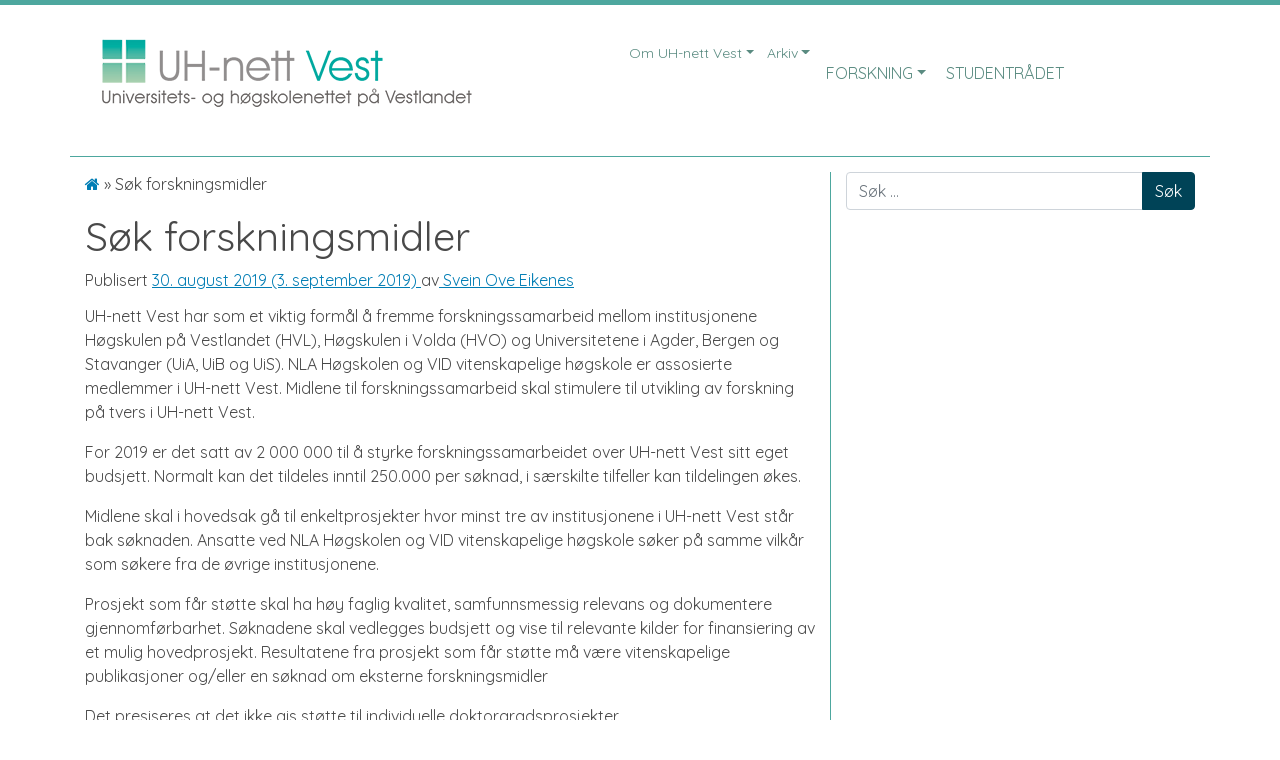

--- FILE ---
content_type: text/html; charset=UTF-8
request_url: https://uhnettvest.no/sok-forskningsmidler/
body_size: 12341
content:
<!DOCTYPE html>
<html lang="nb-NO">
<head>
	<meta charset="UTF-8">
	<meta name="viewport" content="width=device-width, initial-scale=1, shrink-to-fit=no">
	<meta name="mobile-web-app-capable" content="yes">
	<meta name="apple-mobile-web-app-capable" content="yes">
	<meta name="apple-mobile-web-app-title" content="UH-nett Vest - Universitets- og høgskolenettet på Vestlandet">
	<link rel="profile" href="http://gmpg.org/xfn/11">
	<link rel="pingback" href="https://uhnettvest.no/xmlrpc.php">
	<meta name='robots' content='index, follow, max-image-preview:large, max-snippet:-1, max-video-preview:-1' />

	<!-- This site is optimized with the Yoast SEO plugin v26.7 - https://yoast.com/wordpress/plugins/seo/ -->
	<title>Søk forskningsmidler - UH-nett Vest</title>
	<link rel="canonical" href="https://uhnettvest.no/sok-forskningsmidler/" />
	<meta name="author" content="Svein Ove Eikenes" />
	<meta name="twitter:label1" content="Skrevet av" />
	<meta name="twitter:data1" content="Svein Ove Eikenes" />
	<meta name="twitter:label2" content="Ansl. lesetid" />
	<meta name="twitter:data2" content="2 minutter" />
	<script type="application/ld+json" class="yoast-schema-graph">{"@context":"https://schema.org","@graph":[{"@type":"Article","@id":"https://uhnettvest.no/sok-forskningsmidler/#article","isPartOf":{"@id":"https://uhnettvest.no/sok-forskningsmidler/"},"author":{"name":"Svein Ove Eikenes","@id":"https://uhnettvest.no/#/schema/person/60a771c69cff65d509def264dd136f90"},"headline":"Søk forskningsmidler","datePublished":"2019-08-30T07:40:23+00:00","dateModified":"2019-09-03T07:25:03+00:00","mainEntityOfPage":{"@id":"https://uhnettvest.no/sok-forskningsmidler/"},"wordCount":384,"publisher":{"@id":"https://uhnettvest.no/#organization"},"articleSection":["Nyheter"],"inLanguage":"nb-NO"},{"@type":"WebPage","@id":"https://uhnettvest.no/sok-forskningsmidler/","url":"https://uhnettvest.no/sok-forskningsmidler/","name":"Søk forskningsmidler - UH-nett Vest","isPartOf":{"@id":"https://uhnettvest.no/#website"},"datePublished":"2019-08-30T07:40:23+00:00","dateModified":"2019-09-03T07:25:03+00:00","breadcrumb":{"@id":"https://uhnettvest.no/sok-forskningsmidler/#breadcrumb"},"inLanguage":"nb-NO","potentialAction":[{"@type":"ReadAction","target":["https://uhnettvest.no/sok-forskningsmidler/"]}]},{"@type":"BreadcrumbList","@id":"https://uhnettvest.no/sok-forskningsmidler/#breadcrumb","itemListElement":[{"@type":"ListItem","position":1,"name":"","item":"https://uhnettvest.no/"},{"@type":"ListItem","position":2,"name":"Søk forskningsmidler"}]},{"@type":"WebSite","@id":"https://uhnettvest.no/#website","url":"https://uhnettvest.no/","name":"UH-nett Vest","description":"Universitets- og høgskolenettet på Vestlandet","publisher":{"@id":"https://uhnettvest.no/#organization"},"potentialAction":[{"@type":"SearchAction","target":{"@type":"EntryPoint","urlTemplate":"https://uhnettvest.no/?s={search_term_string}"},"query-input":{"@type":"PropertyValueSpecification","valueRequired":true,"valueName":"search_term_string"}}],"inLanguage":"nb-NO"},{"@type":"Organization","@id":"https://uhnettvest.no/#organization","name":"UH-nett Vest","url":"https://uhnettvest.no/","logo":{"@type":"ImageObject","inLanguage":"nb-NO","@id":"https://uhnettvest.no/#/schema/logo/image/","url":"https://uhnettvest.no/wp-content/uploads/2018/12/uhnettvest_logo.png","contentUrl":"https://uhnettvest.no/wp-content/uploads/2018/12/uhnettvest_logo.png","width":400,"height":110,"caption":"UH-nett Vest"},"image":{"@id":"https://uhnettvest.no/#/schema/logo/image/"}},{"@type":"Person","@id":"https://uhnettvest.no/#/schema/person/60a771c69cff65d509def264dd136f90","name":"Svein Ove Eikenes","image":{"@type":"ImageObject","inLanguage":"nb-NO","@id":"https://uhnettvest.no/#/schema/person/image/","url":"https://secure.gravatar.com/avatar/e6bd9959951285b6a11b6b467dc39f3160a79ec60dca2f03b374b966bcb1c6c6?s=96&d=mm&r=g","contentUrl":"https://secure.gravatar.com/avatar/e6bd9959951285b6a11b6b467dc39f3160a79ec60dca2f03b374b966bcb1c6c6?s=96&d=mm&r=g","caption":"Svein Ove Eikenes"},"url":"https://uhnettvest.no/author/sveinove/"}]}</script>
	<!-- / Yoast SEO plugin. -->


<!-- Hubbub v.1.36.3 https://morehubbub.com/ -->
<meta property="og:locale" content="nb_NO" />
<meta property="og:type" content="article" />
<meta property="og:title" content="Søk forskningsmidler" />
<meta property="og:description" content="Nå kan du søke om midler til forskningssamarbeid." />
<meta property="og:url" content="https://uhnettvest.no/sok-forskningsmidler/" />
<meta property="og:site_name" content="UH-nett Vest" />
<meta property="og:updated_time" content="2019-09-03T09:25:03+00:00" />
<meta property="article:published_time" content="2019-08-30T09:40:23+00:00" />
<meta property="article:modified_time" content="2019-09-03T09:25:03+00:00" />
<meta name="twitter:card" content="summary_large_image" />
<meta name="twitter:title" content="Søk forskningsmidler" />
<meta name="twitter:description" content="Nå kan du søke om midler til forskningssamarbeid." />
<meta class="flipboard-article" content="Nå kan du søke om midler til forskningssamarbeid." />
<!-- Hubbub v.1.36.3 https://morehubbub.com/ -->
<link rel='dns-prefetch' href='//fonts.googleapis.com' />
<link rel="alternate" type="application/rss+xml" title="UH-nett Vest &raquo; strøm" href="https://uhnettvest.no/feed/" />
<link rel="alternate" type="application/rss+xml" title="UH-nett Vest &raquo; kommentarstrøm" href="https://uhnettvest.no/comments/feed/" />
<link rel="alternate" type="application/rss+xml" title="UH-nett Vest &raquo; Søk forskningsmidler kommentarstrøm" href="https://uhnettvest.no/sok-forskningsmidler/feed/" />
<link rel="alternate" title="oEmbed (JSON)" type="application/json+oembed" href="https://uhnettvest.no/wp-json/oembed/1.0/embed?url=https%3A%2F%2Fuhnettvest.no%2Fsok-forskningsmidler%2F" />
<link rel="alternate" title="oEmbed (XML)" type="text/xml+oembed" href="https://uhnettvest.no/wp-json/oembed/1.0/embed?url=https%3A%2F%2Fuhnettvest.no%2Fsok-forskningsmidler%2F&#038;format=xml" />
<style id='wp-img-auto-sizes-contain-inline-css'>
img:is([sizes=auto i],[sizes^="auto," i]){contain-intrinsic-size:3000px 1500px}
/*# sourceURL=wp-img-auto-sizes-contain-inline-css */
</style>
<style id='wp-emoji-styles-inline-css'>

	img.wp-smiley, img.emoji {
		display: inline !important;
		border: none !important;
		box-shadow: none !important;
		height: 1em !important;
		width: 1em !important;
		margin: 0 0.07em !important;
		vertical-align: -0.1em !important;
		background: none !important;
		padding: 0 !important;
	}
/*# sourceURL=wp-emoji-styles-inline-css */
</style>
<style id='wp-block-library-inline-css'>
:root{--wp-block-synced-color:#7a00df;--wp-block-synced-color--rgb:122,0,223;--wp-bound-block-color:var(--wp-block-synced-color);--wp-editor-canvas-background:#ddd;--wp-admin-theme-color:#007cba;--wp-admin-theme-color--rgb:0,124,186;--wp-admin-theme-color-darker-10:#006ba1;--wp-admin-theme-color-darker-10--rgb:0,107,160.5;--wp-admin-theme-color-darker-20:#005a87;--wp-admin-theme-color-darker-20--rgb:0,90,135;--wp-admin-border-width-focus:2px}@media (min-resolution:192dpi){:root{--wp-admin-border-width-focus:1.5px}}.wp-element-button{cursor:pointer}:root .has-very-light-gray-background-color{background-color:#eee}:root .has-very-dark-gray-background-color{background-color:#313131}:root .has-very-light-gray-color{color:#eee}:root .has-very-dark-gray-color{color:#313131}:root .has-vivid-green-cyan-to-vivid-cyan-blue-gradient-background{background:linear-gradient(135deg,#00d084,#0693e3)}:root .has-purple-crush-gradient-background{background:linear-gradient(135deg,#34e2e4,#4721fb 50%,#ab1dfe)}:root .has-hazy-dawn-gradient-background{background:linear-gradient(135deg,#faaca8,#dad0ec)}:root .has-subdued-olive-gradient-background{background:linear-gradient(135deg,#fafae1,#67a671)}:root .has-atomic-cream-gradient-background{background:linear-gradient(135deg,#fdd79a,#004a59)}:root .has-nightshade-gradient-background{background:linear-gradient(135deg,#330968,#31cdcf)}:root .has-midnight-gradient-background{background:linear-gradient(135deg,#020381,#2874fc)}:root{--wp--preset--font-size--normal:16px;--wp--preset--font-size--huge:42px}.has-regular-font-size{font-size:1em}.has-larger-font-size{font-size:2.625em}.has-normal-font-size{font-size:var(--wp--preset--font-size--normal)}.has-huge-font-size{font-size:var(--wp--preset--font-size--huge)}.has-text-align-center{text-align:center}.has-text-align-left{text-align:left}.has-text-align-right{text-align:right}.has-fit-text{white-space:nowrap!important}#end-resizable-editor-section{display:none}.aligncenter{clear:both}.items-justified-left{justify-content:flex-start}.items-justified-center{justify-content:center}.items-justified-right{justify-content:flex-end}.items-justified-space-between{justify-content:space-between}.screen-reader-text{border:0;clip-path:inset(50%);height:1px;margin:-1px;overflow:hidden;padding:0;position:absolute;width:1px;word-wrap:normal!important}.screen-reader-text:focus{background-color:#ddd;clip-path:none;color:#444;display:block;font-size:1em;height:auto;left:5px;line-height:normal;padding:15px 23px 14px;text-decoration:none;top:5px;width:auto;z-index:100000}html :where(.has-border-color){border-style:solid}html :where([style*=border-top-color]){border-top-style:solid}html :where([style*=border-right-color]){border-right-style:solid}html :where([style*=border-bottom-color]){border-bottom-style:solid}html :where([style*=border-left-color]){border-left-style:solid}html :where([style*=border-width]){border-style:solid}html :where([style*=border-top-width]){border-top-style:solid}html :where([style*=border-right-width]){border-right-style:solid}html :where([style*=border-bottom-width]){border-bottom-style:solid}html :where([style*=border-left-width]){border-left-style:solid}html :where(img[class*=wp-image-]){height:auto;max-width:100%}:where(figure){margin:0 0 1em}html :where(.is-position-sticky){--wp-admin--admin-bar--position-offset:var(--wp-admin--admin-bar--height,0px)}@media screen and (max-width:600px){html :where(.is-position-sticky){--wp-admin--admin-bar--position-offset:0px}}

/*# sourceURL=wp-block-library-inline-css */
</style><style id='global-styles-inline-css'>
:root{--wp--preset--aspect-ratio--square: 1;--wp--preset--aspect-ratio--4-3: 4/3;--wp--preset--aspect-ratio--3-4: 3/4;--wp--preset--aspect-ratio--3-2: 3/2;--wp--preset--aspect-ratio--2-3: 2/3;--wp--preset--aspect-ratio--16-9: 16/9;--wp--preset--aspect-ratio--9-16: 9/16;--wp--preset--color--black: #000000;--wp--preset--color--cyan-bluish-gray: #abb8c3;--wp--preset--color--white: #fff;--wp--preset--color--pale-pink: #f78da7;--wp--preset--color--vivid-red: #cf2e2e;--wp--preset--color--luminous-vivid-orange: #ff6900;--wp--preset--color--luminous-vivid-amber: #fcb900;--wp--preset--color--light-green-cyan: #7bdcb5;--wp--preset--color--vivid-green-cyan: #00d084;--wp--preset--color--pale-cyan-blue: #8ed1fc;--wp--preset--color--vivid-cyan-blue: #0693e3;--wp--preset--color--vivid-purple: #9b51e0;--wp--preset--color--blue: #007bff;--wp--preset--color--indigo: #6610f2;--wp--preset--color--purple: #5533ff;--wp--preset--color--pink: #e83e8c;--wp--preset--color--red: #dc3545;--wp--preset--color--orange: #fd7e14;--wp--preset--color--yellow: #ffc107;--wp--preset--color--green: #28a745;--wp--preset--color--teal: #20c997;--wp--preset--color--cyan: #17a2b8;--wp--preset--color--gray: #6c757d;--wp--preset--color--gray-dark: #343a40;--wp--preset--gradient--vivid-cyan-blue-to-vivid-purple: linear-gradient(135deg,rgb(6,147,227) 0%,rgb(155,81,224) 100%);--wp--preset--gradient--light-green-cyan-to-vivid-green-cyan: linear-gradient(135deg,rgb(122,220,180) 0%,rgb(0,208,130) 100%);--wp--preset--gradient--luminous-vivid-amber-to-luminous-vivid-orange: linear-gradient(135deg,rgb(252,185,0) 0%,rgb(255,105,0) 100%);--wp--preset--gradient--luminous-vivid-orange-to-vivid-red: linear-gradient(135deg,rgb(255,105,0) 0%,rgb(207,46,46) 100%);--wp--preset--gradient--very-light-gray-to-cyan-bluish-gray: linear-gradient(135deg,rgb(238,238,238) 0%,rgb(169,184,195) 100%);--wp--preset--gradient--cool-to-warm-spectrum: linear-gradient(135deg,rgb(74,234,220) 0%,rgb(151,120,209) 20%,rgb(207,42,186) 40%,rgb(238,44,130) 60%,rgb(251,105,98) 80%,rgb(254,248,76) 100%);--wp--preset--gradient--blush-light-purple: linear-gradient(135deg,rgb(255,206,236) 0%,rgb(152,150,240) 100%);--wp--preset--gradient--blush-bordeaux: linear-gradient(135deg,rgb(254,205,165) 0%,rgb(254,45,45) 50%,rgb(107,0,62) 100%);--wp--preset--gradient--luminous-dusk: linear-gradient(135deg,rgb(255,203,112) 0%,rgb(199,81,192) 50%,rgb(65,88,208) 100%);--wp--preset--gradient--pale-ocean: linear-gradient(135deg,rgb(255,245,203) 0%,rgb(182,227,212) 50%,rgb(51,167,181) 100%);--wp--preset--gradient--electric-grass: linear-gradient(135deg,rgb(202,248,128) 0%,rgb(113,206,126) 100%);--wp--preset--gradient--midnight: linear-gradient(135deg,rgb(2,3,129) 0%,rgb(40,116,252) 100%);--wp--preset--font-size--small: 13px;--wp--preset--font-size--medium: 20px;--wp--preset--font-size--large: 36px;--wp--preset--font-size--x-large: 42px;--wp--preset--spacing--20: 0.44rem;--wp--preset--spacing--30: 0.67rem;--wp--preset--spacing--40: 1rem;--wp--preset--spacing--50: 1.5rem;--wp--preset--spacing--60: 2.25rem;--wp--preset--spacing--70: 3.38rem;--wp--preset--spacing--80: 5.06rem;--wp--preset--shadow--natural: 6px 6px 9px rgba(0, 0, 0, 0.2);--wp--preset--shadow--deep: 12px 12px 50px rgba(0, 0, 0, 0.4);--wp--preset--shadow--sharp: 6px 6px 0px rgba(0, 0, 0, 0.2);--wp--preset--shadow--outlined: 6px 6px 0px -3px rgb(255, 255, 255), 6px 6px rgb(0, 0, 0);--wp--preset--shadow--crisp: 6px 6px 0px rgb(0, 0, 0);}:where(.is-layout-flex){gap: 0.5em;}:where(.is-layout-grid){gap: 0.5em;}body .is-layout-flex{display: flex;}.is-layout-flex{flex-wrap: wrap;align-items: center;}.is-layout-flex > :is(*, div){margin: 0;}body .is-layout-grid{display: grid;}.is-layout-grid > :is(*, div){margin: 0;}:where(.wp-block-columns.is-layout-flex){gap: 2em;}:where(.wp-block-columns.is-layout-grid){gap: 2em;}:where(.wp-block-post-template.is-layout-flex){gap: 1.25em;}:where(.wp-block-post-template.is-layout-grid){gap: 1.25em;}.has-black-color{color: var(--wp--preset--color--black) !important;}.has-cyan-bluish-gray-color{color: var(--wp--preset--color--cyan-bluish-gray) !important;}.has-white-color{color: var(--wp--preset--color--white) !important;}.has-pale-pink-color{color: var(--wp--preset--color--pale-pink) !important;}.has-vivid-red-color{color: var(--wp--preset--color--vivid-red) !important;}.has-luminous-vivid-orange-color{color: var(--wp--preset--color--luminous-vivid-orange) !important;}.has-luminous-vivid-amber-color{color: var(--wp--preset--color--luminous-vivid-amber) !important;}.has-light-green-cyan-color{color: var(--wp--preset--color--light-green-cyan) !important;}.has-vivid-green-cyan-color{color: var(--wp--preset--color--vivid-green-cyan) !important;}.has-pale-cyan-blue-color{color: var(--wp--preset--color--pale-cyan-blue) !important;}.has-vivid-cyan-blue-color{color: var(--wp--preset--color--vivid-cyan-blue) !important;}.has-vivid-purple-color{color: var(--wp--preset--color--vivid-purple) !important;}.has-black-background-color{background-color: var(--wp--preset--color--black) !important;}.has-cyan-bluish-gray-background-color{background-color: var(--wp--preset--color--cyan-bluish-gray) !important;}.has-white-background-color{background-color: var(--wp--preset--color--white) !important;}.has-pale-pink-background-color{background-color: var(--wp--preset--color--pale-pink) !important;}.has-vivid-red-background-color{background-color: var(--wp--preset--color--vivid-red) !important;}.has-luminous-vivid-orange-background-color{background-color: var(--wp--preset--color--luminous-vivid-orange) !important;}.has-luminous-vivid-amber-background-color{background-color: var(--wp--preset--color--luminous-vivid-amber) !important;}.has-light-green-cyan-background-color{background-color: var(--wp--preset--color--light-green-cyan) !important;}.has-vivid-green-cyan-background-color{background-color: var(--wp--preset--color--vivid-green-cyan) !important;}.has-pale-cyan-blue-background-color{background-color: var(--wp--preset--color--pale-cyan-blue) !important;}.has-vivid-cyan-blue-background-color{background-color: var(--wp--preset--color--vivid-cyan-blue) !important;}.has-vivid-purple-background-color{background-color: var(--wp--preset--color--vivid-purple) !important;}.has-black-border-color{border-color: var(--wp--preset--color--black) !important;}.has-cyan-bluish-gray-border-color{border-color: var(--wp--preset--color--cyan-bluish-gray) !important;}.has-white-border-color{border-color: var(--wp--preset--color--white) !important;}.has-pale-pink-border-color{border-color: var(--wp--preset--color--pale-pink) !important;}.has-vivid-red-border-color{border-color: var(--wp--preset--color--vivid-red) !important;}.has-luminous-vivid-orange-border-color{border-color: var(--wp--preset--color--luminous-vivid-orange) !important;}.has-luminous-vivid-amber-border-color{border-color: var(--wp--preset--color--luminous-vivid-amber) !important;}.has-light-green-cyan-border-color{border-color: var(--wp--preset--color--light-green-cyan) !important;}.has-vivid-green-cyan-border-color{border-color: var(--wp--preset--color--vivid-green-cyan) !important;}.has-pale-cyan-blue-border-color{border-color: var(--wp--preset--color--pale-cyan-blue) !important;}.has-vivid-cyan-blue-border-color{border-color: var(--wp--preset--color--vivid-cyan-blue) !important;}.has-vivid-purple-border-color{border-color: var(--wp--preset--color--vivid-purple) !important;}.has-vivid-cyan-blue-to-vivid-purple-gradient-background{background: var(--wp--preset--gradient--vivid-cyan-blue-to-vivid-purple) !important;}.has-light-green-cyan-to-vivid-green-cyan-gradient-background{background: var(--wp--preset--gradient--light-green-cyan-to-vivid-green-cyan) !important;}.has-luminous-vivid-amber-to-luminous-vivid-orange-gradient-background{background: var(--wp--preset--gradient--luminous-vivid-amber-to-luminous-vivid-orange) !important;}.has-luminous-vivid-orange-to-vivid-red-gradient-background{background: var(--wp--preset--gradient--luminous-vivid-orange-to-vivid-red) !important;}.has-very-light-gray-to-cyan-bluish-gray-gradient-background{background: var(--wp--preset--gradient--very-light-gray-to-cyan-bluish-gray) !important;}.has-cool-to-warm-spectrum-gradient-background{background: var(--wp--preset--gradient--cool-to-warm-spectrum) !important;}.has-blush-light-purple-gradient-background{background: var(--wp--preset--gradient--blush-light-purple) !important;}.has-blush-bordeaux-gradient-background{background: var(--wp--preset--gradient--blush-bordeaux) !important;}.has-luminous-dusk-gradient-background{background: var(--wp--preset--gradient--luminous-dusk) !important;}.has-pale-ocean-gradient-background{background: var(--wp--preset--gradient--pale-ocean) !important;}.has-electric-grass-gradient-background{background: var(--wp--preset--gradient--electric-grass) !important;}.has-midnight-gradient-background{background: var(--wp--preset--gradient--midnight) !important;}.has-small-font-size{font-size: var(--wp--preset--font-size--small) !important;}.has-medium-font-size{font-size: var(--wp--preset--font-size--medium) !important;}.has-large-font-size{font-size: var(--wp--preset--font-size--large) !important;}.has-x-large-font-size{font-size: var(--wp--preset--font-size--x-large) !important;}
/*# sourceURL=global-styles-inline-css */
</style>

<style id='classic-theme-styles-inline-css'>
/*! This file is auto-generated */
.wp-block-button__link{color:#fff;background-color:#32373c;border-radius:9999px;box-shadow:none;text-decoration:none;padding:calc(.667em + 2px) calc(1.333em + 2px);font-size:1.125em}.wp-block-file__button{background:#32373c;color:#fff;text-decoration:none}
/*# sourceURL=/wp-includes/css/classic-themes.min.css */
</style>
<link rel='stylesheet' id='child-understrap-styles-css' href='https://uhnettvest.no/wp-content/themes/understrap-child/css/child-theme.min.css?ver=0.5.3' media='all' />
<link rel='stylesheet' id='understrap-child-styles-css' href='https://uhnettvest.no/wp-content/themes/understrap-child/style.css?ver=6.9' media='all' />
<link rel='stylesheet' id='wpb-google-fonts-css' href='https://fonts.googleapis.com/css?family=Quicksand&#038;ver=6.9' media='all' />
<link rel='stylesheet' id='dpsp-frontend-style-pro-css' href='https://uhnettvest.no/wp-content/plugins/social-pug/assets/dist/style-frontend-pro.css?ver=1.36.3' media='all' />
<style id='dpsp-frontend-style-pro-inline-css'>

				@media screen and ( max-width : 720px ) {
					.dpsp-content-wrapper.dpsp-hide-on-mobile,
					.dpsp-share-text.dpsp-hide-on-mobile {
						display: none;
					}
					.dpsp-has-spacing .dpsp-networks-btns-wrapper li {
						margin:0 2% 10px 0;
					}
					.dpsp-network-btn.dpsp-has-label:not(.dpsp-has-count) {
						max-height: 40px;
						padding: 0;
						justify-content: center;
					}
					.dpsp-content-wrapper.dpsp-size-small .dpsp-network-btn.dpsp-has-label:not(.dpsp-has-count){
						max-height: 32px;
					}
					.dpsp-content-wrapper.dpsp-size-large .dpsp-network-btn.dpsp-has-label:not(.dpsp-has-count){
						max-height: 46px;
					}
				}
			
/*# sourceURL=dpsp-frontend-style-pro-inline-css */
</style>
<script src="https://uhnettvest.no/wp-includes/js/jquery/jquery.min.js?ver=3.7.1" id="jquery-core-js"></script>
<script src="https://uhnettvest.no/wp-includes/js/jquery/jquery-migrate.min.js?ver=3.4.1" id="jquery-migrate-js"></script>
<script src="https://uhnettvest.no/wp-content/themes/understrap-child/js/popper.min.js?ver=6.9" id="popper-scripts-js"></script>
<script src="https://uhnettvest.no/wp-content/themes/understrap-child/js/mobilemenu.js?ver=6.9" id="mobilemenu-script-js"></script>
<link rel="https://api.w.org/" href="https://uhnettvest.no/wp-json/" /><link rel="alternate" title="JSON" type="application/json" href="https://uhnettvest.no/wp-json/wp/v2/posts/1788" /><link rel="EditURI" type="application/rsd+xml" title="RSD" href="https://uhnettvest.no/xmlrpc.php?rsd" />
<meta name="generator" content="WordPress 6.9" />
<link rel='shortlink' href='https://uhnettvest.no/?p=1788' />
<link rel="pingback" href="https://uhnettvest.no/xmlrpc.php">
<meta name="mobile-web-app-capable" content="yes">
<meta name="apple-mobile-web-app-capable" content="yes">
<meta name="apple-mobile-web-app-title" content="UH-nett Vest - Universitets- og høgskolenettet på Vestlandet">
<meta name="hubbub-info" description="Hubbub 1.36.3"></head>

<body class="wp-singular post-template-default single single-post postid-1788 single-format-standard wp-custom-logo wp-embed-responsive wp-theme-understrap wp-child-theme-understrap-child group-blog understrap-has-sidebar">

<div class="site" id="page">

	<!-- ******************* The Navbar Area ******************* -->
	<div id="wrapper-navbar" itemscope itemtype="http://schema.org/WebSite">

		<a class="skip-link sr-only sr-only-focusable" href="#content">Hopp til innhold</a>

		<nav class="navbar navbar-expand-md navbar-dark bg-primary">

					<div class="container" >
		
					<!-- Your site title as branding in the menu -->
					<a href="https://uhnettvest.no/" class="navbar-brand custom-logo-link" rel="home"><img width="400" height="110" src="https://uhnettvest.no/wp-content/uploads/2018/12/uhnettvest_logo.png" class="img-fluid" alt="UH-nett Vest" decoding="async" srcset="https://uhnettvest.no/wp-content/uploads/2018/12/uhnettvest_logo.png 400w, https://uhnettvest.no/wp-content/uploads/2018/12/uhnettvest_logo-250x69.png 250w" sizes="(max-width: 400px) 100vw, 400px" /></a><!-- end custom logo -->

				<button class="navbar-toggler" type="button" data-toggle="collapse" data-target="#navbarNavDropdown" aria-controls="navbarNavDropdown" aria-expanded="false" aria-label="Veksle navigasjon">
					<span class="navbar-toggler-icon"></span>
				</button>

                <!-- The Meta Menu goes here -->
				<div id="navbarMetaDropdown" class="collapse navbar-collapse"><ul id="meta-menu" class="navbar-nav ml-auto"><li itemscope="itemscope" itemtype="https://www.schema.org/SiteNavigationElement" id="menu-item-21" class="menu-item menu-item-type-post_type menu-item-object-page menu-item-has-children dropdown menu-item-21 nav-item"><a title="Om UH-nett Vest" href="#" data-toggle="dropdown" data-bs-toggle="dropdown" aria-haspopup="true" aria-expanded="false" class="dropdown-toggle nav-link" id="menu-item-dropdown-21">Om UH-nett Vest</a>
<ul class="dropdown-menu" aria-labelledby="menu-item-dropdown-21" >
	<li itemscope="itemscope" itemtype="https://www.schema.org/SiteNavigationElement" id="menu-item-1399" class="menu-item menu-item-type-post_type menu-item-object-page menu-item-1399 nav-item"><a title="Om UH-nett Vest" href="https://uhnettvest.no/om-uh-nett-vest/" class="dropdown-item">Om UH-nett Vest</a></li>
	<li itemscope="itemscope" itemtype="https://www.schema.org/SiteNavigationElement" id="menu-item-1398" class="menu-item menu-item-type-post_type menu-item-object-page menu-item-1398 nav-item"><a title="Kontaktinfo" href="https://uhnettvest.no/om-uh-nett-vest/kontaktinfo/" class="dropdown-item">Kontaktinfo</a></li>
	<li itemscope="itemscope" itemtype="https://www.schema.org/SiteNavigationElement" id="menu-item-1501" class="menu-item menu-item-type-post_type menu-item-object-page menu-item-1501 nav-item"><a title="Styre og samordningsutvalg" href="https://uhnettvest.no/om-uh-nett-vest/organisering/" class="dropdown-item">Styre og samordningsutvalg</a></li>
	<li itemscope="itemscope" itemtype="https://www.schema.org/SiteNavigationElement" id="menu-item-1552" class="menu-item menu-item-type-post_type menu-item-object-page menu-item-1552 nav-item"><a title="Årsmeldinger" href="https://uhnettvest.no/arsmeldinger/" class="dropdown-item">Årsmeldinger</a></li>
	<li itemscope="itemscope" itemtype="https://www.schema.org/SiteNavigationElement" id="menu-item-1549" class="menu-item menu-item-type-post_type menu-item-object-page menu-item-1549 nav-item"><a title="PowerPoint og brevmal" href="https://uhnettvest.no/om-uh-nett-vest/powerpoint-mal/" class="dropdown-item">PowerPoint og brevmal</a></li>
</ul>
</li>
<li itemscope="itemscope" itemtype="https://www.schema.org/SiteNavigationElement" id="menu-item-2238" class="menu-item menu-item-type-post_type menu-item-object-page menu-item-has-children dropdown menu-item-2238 nav-item"><a title="Arkiv" href="#" data-toggle="dropdown" data-bs-toggle="dropdown" aria-haspopup="true" aria-expanded="false" class="dropdown-toggle nav-link" id="menu-item-dropdown-2238">Arkiv</a>
<ul class="dropdown-menu" aria-labelledby="menu-item-dropdown-2238" >
	<li itemscope="itemscope" itemtype="https://www.schema.org/SiteNavigationElement" id="menu-item-2239" class="menu-item menu-item-type-post_type menu-item-object-page menu-item-2239 nav-item"><a title="Barnehagelærerutdanning" href="https://uhnettvest.no/laererutdanning/barnehagelaererutdanning/" class="dropdown-item">Barnehagelærerutdanning</a></li>
	<li itemscope="itemscope" itemtype="https://www.schema.org/SiteNavigationElement" id="menu-item-2240" class="menu-item menu-item-type-post_type menu-item-object-page menu-item-2240 nav-item"><a title="Grunnskolelærerutdanning" href="https://uhnettvest.no/laererutdanning/grunnskolelaererutdanning/" class="dropdown-item">Grunnskolelærerutdanning</a></li>
	<li itemscope="itemscope" itemtype="https://www.schema.org/SiteNavigationElement" id="menu-item-2241" class="menu-item menu-item-type-post_type menu-item-object-page menu-item-2241 nav-item"><a title="Pedagogikk, fagdidaktikk og ledelse" href="https://uhnettvest.no/pedagogikk-fagdidaktikk-og-ledelse/" class="dropdown-item">Pedagogikk, fagdidaktikk og ledelse</a></li>
	<li itemscope="itemscope" itemtype="https://www.schema.org/SiteNavigationElement" id="menu-item-2242" class="menu-item menu-item-type-post_type menu-item-object-page menu-item-2242 nav-item"><a title="Tverrprofesjonell samarbeidslæring (TPS) (2014-17)" href="https://uhnettvest.no/undervisningsgrupper/tps/" class="dropdown-item">Tverrprofesjonell samarbeidslæring (TPS) (2014-17)</a></li>
</ul>
</li>
</ul></div>                
				<!-- The WordPress Menu goes here -->
				<div id="navbarNavDropdown" class="collapse navbar-collapse"><ul id="main-menu" class="navbar-nav ml-auto"><li itemscope="itemscope" itemtype="https://www.schema.org/SiteNavigationElement" id="menu-item-78" class="menu-item menu-item-type-post_type menu-item-object-page menu-item-has-children dropdown menu-item-78 nav-item"><a title="Forskning" href="#" data-toggle="dropdown" data-bs-toggle="dropdown" aria-haspopup="true" aria-expanded="false" class="dropdown-toggle nav-link" id="menu-item-dropdown-78">Forskning</a>
<ul class="dropdown-menu" aria-labelledby="menu-item-dropdown-78" >
	<li itemscope="itemscope" itemtype="https://www.schema.org/SiteNavigationElement" id="menu-item-1730" class="menu-item menu-item-type-post_type menu-item-object-page menu-item-1730 nav-item"><a title="Såkornsmidler" href="https://uhnettvest.no/forskningsutvalg/" class="dropdown-item">Såkornsmidler</a></li>
</ul>
</li>
<li itemscope="itemscope" itemtype="https://www.schema.org/SiteNavigationElement" id="menu-item-141" class="menu-item menu-item-type-post_type menu-item-object-page menu-item-141 nav-item"><a title="Studentrådet" href="https://uhnettvest.no/studentradet/" class="nav-link">Studentrådet</a></li>
</ul></div>                
						</div><!-- .container -->
			
		</nav><!-- .site-navigation -->

	</div><!-- #wrapper-navbar end -->

<div class="wrapper" id="single-wrapper">

	<div class="container" id="content" tabindex="-1">

		<div class="row">

			<!-- Do the left sidebar check -->
			
<div class="col-md content-area" id="primary">

			<main class="site-main" id="main">
                
                <p id="breadcrumbs"><span><span><a href="https://uhnettvest.no/"><i class="fa fa-home"></i></a></span> » <span class="breadcrumb_last" aria-current="page">Søk forskningsmidler</span></span></p>
				
					
<article class="post-1788 post type-post status-publish format-standard hentry category-nyheter grow-content-body" id="post-1788">

	<header class="entry-header">

		<h1 class="entry-title">Søk forskningsmidler</h1>
		<div class="entry-meta">

			<span class="posted-on">Publisert <a href="https://uhnettvest.no/sok-forskningsmidler/" rel="bookmark"><time class="entry-date published" datetime="2019-08-30T09:40:23+02:00">30. august 2019</time><time class="updated" datetime="2019-09-03T09:25:03+02:00"> (3. september 2019) </time></a></span><span class="byline"> av<span class="author vcard"><a class="url fn n" href="https://uhnettvest.no/author/sveinove/"> Svein Ove Eikenes</a></span></span>
		</div><!-- .entry-meta -->

	</header><!-- .entry-header -->

	<div class="entry-content">

		<p>UH-nett Vest har som et viktig formål å fremme forskningssamarbeid mellom institusjonene Høgskulen på Vestlandet (HVL), Høgskulen i Volda (HVO) og Universitetene i Agder, Bergen og Stavanger (UiA, UiB og UiS). NLA Høgskolen og VID vitenskapelige høgskole er assosierte medlemmer i UH-nett Vest. Midlene til forskningssamarbeid skal stimulere til utvikling av forskning på tvers i UH-nett Vest.</p>
<p>For 2019 er det satt av 2 000 000 til å styrke forskningssamarbeidet over UH-nett Vest sitt eget budsjett. Normalt kan det tildeles inntil 250.000 per søknad, i særskilte tilfeller kan tildelingen økes.</p>
<p>Midlene skal i hovedsak gå til enkeltprosjekter hvor minst tre av institusjonene i UH-nett Vest står bak søknaden. Ansatte ved NLA Høgskolen og VID vitenskapelige høgskole søker på samme vilkår som søkere fra de øvrige institusjonene.</p>
<p>Prosjekt som får støtte skal ha høy faglig kvalitet, samfunnsmessig relevans og dokumentere gjennomførbarhet. Søknadene skal vedlegges budsjett og vise til relevante kilder for finansiering av et mulig hovedprosjekt. Resultatene fra prosjekt som får støtte må være vitenskapelige publikasjoner og/eller en søknad om eksterne forskningsmidler</p>
<p>Det presiseres at det ikke gis støtte til individuelle doktorgradsprosjekter.</p>
<p>Beskrivelse av UH-nett Vest sine forsknings- og arbeidsgrupper finnes på våre hjemmesider.</p>
<ul>
<li>Søknaden skal sendes elektronisk via søknadsskjema på UH-nett Vest sine hjemmesider og være på maks 7500 tegn inkludert begrunnelse.</li>
<li>Detaljert budsjett skal utarbeides som del av søknaden.</li>
<li>Søknaden må vise til mulig publikasjon av forskningsresultatene eller relevante kilder for finansiering av et mulig hovedprosjekt.</li>
<li>Det er arbeidsgruppen for forskningssamarbeid som vurderer søknadene og innstiller overfor styret i UH-nett Vest, som foretar den endelige tildelingen. Søkerne tilskrives umiddelbart etter tildelingen og pengene blir overført det enkelte prosjekt ved at det sendes en faktura til UiB i henhold til spesifikasjonene i tildelingsbrevet.</li>
<li>Tildelte midler må brukes innen utgangen av 2020 og det skal sendes rapport og regnskap for bruken av midlene.</li>
</ul>
<ul>
<li>Eventuelle spørsmål kan rettes til koordinator for forskningsmidler Yngve Brynjulfsen på e-post <a href="mailto:yngve.brynjulfsen@uib.no">yngve.brynjulfsen@uib.no</a> eller telefon 55583382</li>
</ul>
<ul>
<li><strong>Søknadsfrist er 15. oktober 2019. </strong><a href="https://v.hvl.no/skjema/uh-nettvest/soknad/index.php"><u><u>Søknad sendes elektronisk via dette søknadsskjemaet</u></u></a></li>
<li>Ved utvelgelse av prosjekter vil det bli lagt vekt på faglig kvalitet og at flest mulig av institusjonene er involvert.</li>
</ul>
<p>&nbsp;</p>
<p>&nbsp;</p>
<div id="dpsp-content-bottom" class="dpsp-content-wrapper dpsp-shape-circle dpsp-size-medium dpsp-has-spacing dpsp-no-labels dpsp-no-labels-mobile dpsp-hide-on-mobile dpsp-button-style-1" style="min-height:40px;position:relative">
	<ul class="dpsp-networks-btns-wrapper dpsp-networks-btns-share dpsp-networks-btns-content dpsp-column-auto dpsp-has-button-icon-animation" style="padding:0;margin:0;list-style-type:none">
<li class="dpsp-network-list-item dpsp-network-list-item-facebook" style="float:left">
	<a rel="nofollow noopener" href="https://www.facebook.com/sharer/sharer.php?u=https%3A%2F%2Fuhnettvest.no%2Fsok-forskningsmidler%2F&#038;t=S%C3%B8k%20forskningsmidler" class="dpsp-network-btn dpsp-facebook dpsp-no-label dpsp-first dpsp-has-label-mobile" target="_blank" aria-label="Share on Facebook" title="Share on Facebook" style="font-size:14px;padding:0rem;max-height:40px" >	<span class="dpsp-network-icon "><span class="dpsp-network-icon-inner" ><svg version="1.1" xmlns="http://www.w3.org/2000/svg" width="32" height="32" viewBox="0 0 18 32"><path d="M17.12 0.224v4.704h-2.784q-1.536 0-2.080 0.64t-0.544 1.92v3.392h5.248l-0.704 5.28h-4.544v13.568h-5.472v-13.568h-4.544v-5.28h4.544v-3.904q0-3.328 1.856-5.152t4.96-1.824q2.624 0 4.064 0.224z"></path></svg></span></span>
	</a></li>

<li class="dpsp-network-list-item dpsp-network-list-item-x" style="float:left">
	<a rel="nofollow noopener" href="https://x.com/intent/tweet?text=S%C3%B8k%20forskningsmidler&#038;url=https%3A%2F%2Fuhnettvest.no%2Fsok-forskningsmidler%2F" class="dpsp-network-btn dpsp-x dpsp-no-label dpsp-has-label-mobile" target="_blank" aria-label="Share on X" title="Share on X" style="font-size:14px;padding:0rem;max-height:40px" >	<span class="dpsp-network-icon "><span class="dpsp-network-icon-inner" ><svg version="1.1" xmlns="http://www.w3.org/2000/svg" width="32" height="32" viewBox="0 0 32 28"><path d="M25.2,1.5h4.9l-10.7,12.3,12.6,16.7h-9.9l-7.7-10.1-8.8,10.1H.6l11.5-13.1L0,1.5h10.1l7,9.2L25.2,1.5ZM23.5,27.5h2.7L8.6,4.3h-2.9l17.8,23.2Z"></path></svg></span></span>
	</a></li>

<li class="dpsp-network-list-item dpsp-network-list-item-linkedin" style="float:left">
	<a rel="nofollow noopener" href="https://www.linkedin.com/shareArticle?url=https%3A%2F%2Fuhnettvest.no%2Fsok-forskningsmidler%2F&#038;title=S%C3%B8k%20forskningsmidler&#038;summary=N%C3%A5%20kan%20du%20s%C3%B8ke%20om%20midler%20til%20forskningssamarbeid.&#038;mini=true" class="dpsp-network-btn dpsp-linkedin dpsp-no-label dpsp-last dpsp-has-label-mobile" target="_blank" aria-label="Share on LinkedIn" title="Share on LinkedIn" style="font-size:14px;padding:0rem;max-height:40px" >	<span class="dpsp-network-icon "><span class="dpsp-network-icon-inner" ><svg version="1.1" xmlns="http://www.w3.org/2000/svg" width="32" height="32" viewBox="0 0 27 32"><path d="M6.24 11.168v17.696h-5.888v-17.696h5.888zM6.624 5.696q0 1.312-0.928 2.176t-2.4 0.864h-0.032q-1.472 0-2.368-0.864t-0.896-2.176 0.928-2.176 2.4-0.864 2.368 0.864 0.928 2.176zM27.424 18.72v10.144h-5.856v-9.472q0-1.888-0.736-2.944t-2.272-1.056q-1.12 0-1.856 0.608t-1.152 1.536q-0.192 0.544-0.192 1.44v9.888h-5.888q0.032-7.136 0.032-11.552t0-5.28l-0.032-0.864h5.888v2.56h-0.032q0.352-0.576 0.736-0.992t0.992-0.928 1.568-0.768 2.048-0.288q3.040 0 4.896 2.016t1.856 5.952z"></path></svg></span></span>
	</a></li>
</ul></div>

		
	</div><!-- .entry-content -->

	<footer class="entry-footer">

		<span class="cat-links">Postet i <a href="https://uhnettvest.no/category/nyheter/" rel="category tag">Nyheter</a></span>
	</footer><!-- .entry-footer -->

</article><!-- #post-## -->

								<nav class="container navigation post-navigation">
			<h2 class="screen-reader-text">Innleggsnavigasjon</h2>
			<div class="d-flex nav-links justify-content-between">
				<span class="nav-previous"><a href="https://uhnettvest.no/digital-opptur-i-kobenhavn/" rel="prev"><i class="fa fa-angle-left"></i>&nbsp;Digital opptur i København</a></span><span class="nav-next"><a href="https://uhnettvest.no/forteljarmaskinen-ai-narrator-tar-nye-steg/" rel="next">Forteljarmaskinen &laquo;AI Narrator&raquo; tar nye steg&nbsp;<i class="fa fa-angle-right"></i></a></span>			</div><!-- .nav-links -->
		</nav><!-- .post-navigation -->
		
					
				
			</main><!-- #main -->

		<!-- Do the right sidebar check -->
		</div><!-- #primary -->


	<div class="col-md-4 widget-area" id="right-sidebar">
<aside id="search-2" class="widget widget_search">
<form role="search" class="search-form" method="get" action="https://uhnettvest.no/" >
	<label class="screen-reader-text" for="s-1">Søk etter:</label>
	<div class="input-group">
		<input type="search" class="field search-field form-control" id="s-1" name="s" value="" placeholder="Søk &hellip;">
					<span class="input-group-append">
				<input type="submit" class="submit search-submit btn btn-primary" name="submit" value="Søk">
			</span>
			</div>
</form>
</aside><aside id="text-8" class="widget widget_text"><h3 class="widget-title">Møteplan 2025</h3>			<div class="textwidget"><p><strong>Februar:<br />
</strong>3: Møte i studentrådet, digitalt</p>
<p><strong>Februar:<br />
</strong>10: Møte i studentrådet, digitalt</p>
<p>18: Samordningsutvalget, digitalt</p>
<p><strong>April<br />
</strong>23: Møte i studentrådet, digitalt</p>
<p>29: Styremøte i UH-nett Vest, digitalt</p>
<p><strong>Mai:<br />
</strong>15: Styremøte i UH-nett Vest, digitalt.</p>
<p><strong>Juni:<br />
</strong>6-8: Overlappsamling for studentrådet, fysisk samling i Stavanger</p>
<p><strong>August:<br />
</strong>6: Møte i studentrådet, digitalt</p>
<p><strong>Oktober:<br />
</strong>1: Møte i studentrådet, digitalt</p>
<p>17-19: Fysisk samling for studentrådet i Volda</p>
<p><strong>November:<br />
</strong>3-4: Toppledersamling på Solstrand</p>
<p>&nbsp;</p>
</div>
		</aside>
</div><!-- #right-sidebar -->

	</div><!-- .row -->

</div><!-- Container end -->

</div><!-- Wrapper end -->



<div class="wrapper" id="wrapper-footer">

	<div class="container">

		<div class="row">

			<div class="col-md-12">

				<footer class="site-footer" id="colophon">

					<div class="site-info">

					</div><!-- .site-info -->

				</footer><!-- #colophon -->

			</div><!--col end -->

		</div><!-- row end -->

	</div><!-- container end -->

</div><!-- wrapper end -->

</div><!-- #page we need this extra closing tag here -->

<script type="speculationrules">
{"prefetch":[{"source":"document","where":{"and":[{"href_matches":"/*"},{"not":{"href_matches":["/wp-*.php","/wp-admin/*","/wp-content/uploads/*","/wp-content/*","/wp-content/plugins/*","/wp-content/themes/understrap-child/*","/wp-content/themes/understrap/*","/*\\?(.+)"]}},{"not":{"selector_matches":"a[rel~=\"nofollow\"]"}},{"not":{"selector_matches":".no-prefetch, .no-prefetch a"}}]},"eagerness":"conservative"}]}
</script>
<div id="mv-grow-data" data-settings='{&quot;general&quot;:{&quot;contentSelector&quot;:false,&quot;show_count&quot;:{&quot;content&quot;:false,&quot;sidebar&quot;:false},&quot;isTrellis&quot;:false,&quot;license_last4&quot;:&quot;&quot;},&quot;post&quot;:{&quot;ID&quot;:1788,&quot;categories&quot;:[{&quot;ID&quot;:1}]},&quot;shareCounts&quot;:{&quot;pinterest&quot;:0},&quot;shouldRun&quot;:true,&quot;buttonSVG&quot;:{&quot;share&quot;:{&quot;height&quot;:32,&quot;width&quot;:26,&quot;paths&quot;:[&quot;M20.8 20.8q1.984 0 3.392 1.376t1.408 3.424q0 1.984-1.408 3.392t-3.392 1.408-3.392-1.408-1.408-3.392q0-0.192 0.032-0.448t0.032-0.384l-8.32-4.992q-1.344 1.024-2.944 1.024-1.984 0-3.392-1.408t-1.408-3.392 1.408-3.392 3.392-1.408q1.728 0 2.944 0.96l8.32-4.992q0-0.128-0.032-0.384t-0.032-0.384q0-1.984 1.408-3.392t3.392-1.408 3.392 1.376 1.408 3.424q0 1.984-1.408 3.392t-3.392 1.408q-1.664 0-2.88-1.024l-8.384 4.992q0.064 0.256 0.064 0.832 0 0.512-0.064 0.768l8.384 4.992q1.152-0.96 2.88-0.96z&quot;]},&quot;facebook&quot;:{&quot;height&quot;:32,&quot;width&quot;:18,&quot;paths&quot;:[&quot;M17.12 0.224v4.704h-2.784q-1.536 0-2.080 0.64t-0.544 1.92v3.392h5.248l-0.704 5.28h-4.544v13.568h-5.472v-13.568h-4.544v-5.28h4.544v-3.904q0-3.328 1.856-5.152t4.96-1.824q2.624 0 4.064 0.224z&quot;]},&quot;twitter&quot;:{&quot;height&quot;:28,&quot;width&quot;:32,&quot;paths&quot;:[&quot;M25.2,1.5h4.9l-10.7,12.3,12.6,16.7h-9.9l-7.7-10.1-8.8,10.1H.6l11.5-13.1L0,1.5h10.1l7,9.2L25.2,1.5ZM23.5,27.5h2.7L8.6,4.3h-2.9l17.8,23.2Z&quot;]},&quot;linkedin&quot;:{&quot;height&quot;:32,&quot;width&quot;:27,&quot;paths&quot;:[&quot;M6.24 11.168v17.696h-5.888v-17.696h5.888zM6.624 5.696q0 1.312-0.928 2.176t-2.4 0.864h-0.032q-1.472 0-2.368-0.864t-0.896-2.176 0.928-2.176 2.4-0.864 2.368 0.864 0.928 2.176zM27.424 18.72v10.144h-5.856v-9.472q0-1.888-0.736-2.944t-2.272-1.056q-1.12 0-1.856 0.608t-1.152 1.536q-0.192 0.544-0.192 1.44v9.888h-5.888q0.032-7.136 0.032-11.552t0-5.28l-0.032-0.864h5.888v2.56h-0.032q0.352-0.576 0.736-0.992t0.992-0.928 1.568-0.768 2.048-0.288q3.040 0 4.896 2.016t1.856 5.952z&quot;]}},&quot;inlineContentHook&quot;:[&quot;loop_start&quot;]}'></div><script src="https://uhnettvest.no/wp-content/themes/understrap-child/js/child-theme.min.js?ver=0.5.3" id="child-understrap-scripts-js"></script>
<script id="dpsp-frontend-js-pro-js-extra">
var dpsp_ajax_send_save_this_email = {"ajax_url":"https://uhnettvest.no/wp-admin/admin-ajax.php","dpsp_token":"b4da273e03"};
//# sourceURL=dpsp-frontend-js-pro-js-extra
</script>
<script async data-noptimize  data-cfasync="false" src="https://uhnettvest.no/wp-content/plugins/social-pug/assets/dist/front-end-free.js?ver=1.36.3" id="dpsp-frontend-js-pro-js"></script>
<script id="wp-emoji-settings" type="application/json">
{"baseUrl":"https://s.w.org/images/core/emoji/17.0.2/72x72/","ext":".png","svgUrl":"https://s.w.org/images/core/emoji/17.0.2/svg/","svgExt":".svg","source":{"concatemoji":"https://uhnettvest.no/wp-includes/js/wp-emoji-release.min.js?ver=6.9"}}
</script>
<script type="module">
/*! This file is auto-generated */
const a=JSON.parse(document.getElementById("wp-emoji-settings").textContent),o=(window._wpemojiSettings=a,"wpEmojiSettingsSupports"),s=["flag","emoji"];function i(e){try{var t={supportTests:e,timestamp:(new Date).valueOf()};sessionStorage.setItem(o,JSON.stringify(t))}catch(e){}}function c(e,t,n){e.clearRect(0,0,e.canvas.width,e.canvas.height),e.fillText(t,0,0);t=new Uint32Array(e.getImageData(0,0,e.canvas.width,e.canvas.height).data);e.clearRect(0,0,e.canvas.width,e.canvas.height),e.fillText(n,0,0);const a=new Uint32Array(e.getImageData(0,0,e.canvas.width,e.canvas.height).data);return t.every((e,t)=>e===a[t])}function p(e,t){e.clearRect(0,0,e.canvas.width,e.canvas.height),e.fillText(t,0,0);var n=e.getImageData(16,16,1,1);for(let e=0;e<n.data.length;e++)if(0!==n.data[e])return!1;return!0}function u(e,t,n,a){switch(t){case"flag":return n(e,"\ud83c\udff3\ufe0f\u200d\u26a7\ufe0f","\ud83c\udff3\ufe0f\u200b\u26a7\ufe0f")?!1:!n(e,"\ud83c\udde8\ud83c\uddf6","\ud83c\udde8\u200b\ud83c\uddf6")&&!n(e,"\ud83c\udff4\udb40\udc67\udb40\udc62\udb40\udc65\udb40\udc6e\udb40\udc67\udb40\udc7f","\ud83c\udff4\u200b\udb40\udc67\u200b\udb40\udc62\u200b\udb40\udc65\u200b\udb40\udc6e\u200b\udb40\udc67\u200b\udb40\udc7f");case"emoji":return!a(e,"\ud83e\u1fac8")}return!1}function f(e,t,n,a){let r;const o=(r="undefined"!=typeof WorkerGlobalScope&&self instanceof WorkerGlobalScope?new OffscreenCanvas(300,150):document.createElement("canvas")).getContext("2d",{willReadFrequently:!0}),s=(o.textBaseline="top",o.font="600 32px Arial",{});return e.forEach(e=>{s[e]=t(o,e,n,a)}),s}function r(e){var t=document.createElement("script");t.src=e,t.defer=!0,document.head.appendChild(t)}a.supports={everything:!0,everythingExceptFlag:!0},new Promise(t=>{let n=function(){try{var e=JSON.parse(sessionStorage.getItem(o));if("object"==typeof e&&"number"==typeof e.timestamp&&(new Date).valueOf()<e.timestamp+604800&&"object"==typeof e.supportTests)return e.supportTests}catch(e){}return null}();if(!n){if("undefined"!=typeof Worker&&"undefined"!=typeof OffscreenCanvas&&"undefined"!=typeof URL&&URL.createObjectURL&&"undefined"!=typeof Blob)try{var e="postMessage("+f.toString()+"("+[JSON.stringify(s),u.toString(),c.toString(),p.toString()].join(",")+"));",a=new Blob([e],{type:"text/javascript"});const r=new Worker(URL.createObjectURL(a),{name:"wpTestEmojiSupports"});return void(r.onmessage=e=>{i(n=e.data),r.terminate(),t(n)})}catch(e){}i(n=f(s,u,c,p))}t(n)}).then(e=>{for(const n in e)a.supports[n]=e[n],a.supports.everything=a.supports.everything&&a.supports[n],"flag"!==n&&(a.supports.everythingExceptFlag=a.supports.everythingExceptFlag&&a.supports[n]);var t;a.supports.everythingExceptFlag=a.supports.everythingExceptFlag&&!a.supports.flag,a.supports.everything||((t=a.source||{}).concatemoji?r(t.concatemoji):t.wpemoji&&t.twemoji&&(r(t.twemoji),r(t.wpemoji)))});
//# sourceURL=https://uhnettvest.no/wp-includes/js/wp-emoji-loader.min.js
</script>

</body>

</html>



--- FILE ---
content_type: text/css
request_url: https://uhnettvest.no/wp-content/themes/understrap-child/style.css?ver=6.9
body_size: 1523
content:
/*
 Theme Name:   UnderStrap Child
 Theme URI:    https://www.understrap.com
 Description:  UnderStrap Child Theme
 Author:       Holger Koenemann
 Author URI:   http://www.holgerkoenemann.de
 Template:     understrap
 Version:      0.5.3
 License: GNU General Public License v2 or later
 License URI: http://www.gnu.org/licenses/gpl-2.0.html
 Text Domain:  understrap-child
 Tags: one-column, custom-menu, featured-images, theme-options, translation-ready
 GitHub Theme URI: holger1411/understrap-child
*/

body {
  color: #494949;
  font-family: 'Quicksand', sans-serif;
}
a {
	color: #007db4;
	text-decoration: underline;
}
a:hover, a:focus {
	color: #004357;
}
.home .entry-header h1.entry-title, .search .page-header h1.page-title {
  color: #4bad9e;
  font-size: 24px;
}
.home .entry-header h2.entry-title, .search .entry-header h2.entry-title {
  font-size: 24px;
}
.home article img {
  margin-bottom: 1rem;
}
article {
    clear: both;
	margin-bottom: 1rem; 
}
.home article .entry-footer {
  clear: both;
  margin-bottom: 1rem;
}
.entry-meta {
  margin-bottom: 0.75rem;
}
.understrap-read-more-link {
  color: #007db4;
  background-color: transparent;
  border: none;
  padding: 0;
}
h1 a, h2 a, h3 a {
    color: #494949;
	text-decoration: none;
}
.bg-primary {
	background-color: #ffffff!important;
	border-top: 5px solid #4da79e;
	border-bottom: 0;
	color: #4da79e;
}
#page-wrapper, #single-wrapper, #search-wrapper {
    padding-top: 15px;
}
#page-wrapper>.container, #single-wrapper>.container, #search-wrapper>.container {
    border-top: 1px solid #4da79e;
    padding-top: 15px;
}
/* Flytter menylinjen slik at den ligger mot venstre */
#navbarNavDropdown .ml-auto, #navbarNavDropdown .mx-auto {
    margin-left: 0!important;
    margin-right: auto!important;
}
.navbar-dark .navbar-brand {
	color: #004357;
}
.navbar-dark .navbar-brand a {
	color: #004357;
}
.navbar-dark .navbar-brand a:focus, .navbar-dark .navbar-brand a:hover {
  color: #004357;
	text-decoration: underline;
}
nav a {
	text-decoration: none;
}
.navbar-dark .navbar-nav .nav-link {
  color: #5a8b81;
}
.navbar-dark .navbar-nav .nav-link:focus, .navbar-dark .navbar-nav .nav-link:hover {
	color: #004357;
	text-decoration: underline;
}
.navbar-dark .navbar-nav .active>.nav-link, .navbar-dark .navbar-nav .nav-link.active, .navbar-dark .navbar-nav .nav-link.show, .navbar-dark .navbar-nav .show>.nav-link {
	color: #004357;

}
.navbar-dark .navbar-toggler-icon {
  background-image: url("data:image/svg+xml;charset=utf8,%3Csvg viewBox='0 0 32 32' xmlns='http://www.w3.org/2000/svg'%3E%3Cpath stroke='rgba(0, 67, 87, 1)' stroke-width='2' stroke-linecap='round' stroke-miterlimit='10' d='M4 8h24M4 16h24M4 24h24'/%3E%3C/svg%3E");
}
.navbar-dark .navbar-toggler {
    border-color: #004357;
}
.navbar .img-fluid {
  max-width: 200px;
}
.btn-primary, .btn-primary:hover, .btn-primary:active {
	background-color: #004357;
  border-color: #004357;
}
#dpsp-content-bottom {
    clear: both;
}
footer.entry-footer {
    clear: both;
}
aside {
  margin-bottom: 2rem;
}
aside#text-8 {
    background-color: #c0e3dc;
    display: none;
    padding: 1rem;
}
.home aside#text-8 {
    display: block;
}
aside .textwidget h3 {
  font-size: 24px;
}
aside, .textwidget h4 {
  font-size: 20px;
}
aside, .textwidget p {
  font-size: 14px;
  line-height: 19px;
}
.page-link {
    color: #004357;
}
.page-item.active .page-link {
  background-color: #004357;
  border-color: #004357;
}


@media (min-width: 768px) {
	.navbar .img-fluid {
        max-width: 100%;
	}
    /* Flytter menylinjen under logoen */
    .navbar-expand-md>.container, .navbar-expand-md>.container-fluid {
        -ms-flex-wrap: wrap;
        flex-wrap: wrap;
    }
    #navbarNavDropdown .navbar-nav .nav-link {
        padding-right: .5rem;
        padding-left: .5rem;
        font-size: 0.825rem;
    }
    #navbarMetaDropdown .navbar-nav .nav-link {
        padding-right: .4rem;
        padding-left: .4rem;
        font-size: 0.875rem;
    }
    #navbarMetaDropdown {
        margin-top: -40px;
    }
    .home article .wp-post-image {
        float: left;
        margin-right: 1rem;
        max-width: 200px;
    }
    #primary article figure {
        max-width: 730px!important;
        width: 730px!important;
    }
	#right-sidebar {
		border-left: 1px solid #4da79e;
	}
	
	.mobileonly {
		display: none;
	}
}
@media (min-width: 992px) {
    #navbarNavDropdown .navbar-nav .nav-link {
        text-transform: uppercase;
    }
}
@media (min-width: 1200px) {
    #navbarNavDropdown .navbar-nav .nav-link {
        font-size: 1rem;
        padding-right: .6rem;
        padding-left: .6rem;
        text-transform: uppercase;
    }
}
@media print {
    body {
        font-size: 1.2rem;
    }
    #page-wrapper>.container, #single-wrapper>.container, #search-wrapper>.container {
        border: none;
    }
    #right-sidebar {
        display: none;
    }
    #breadcrumbs {
        display: none;
    }
    #dpsp-content-bottom {
        display: none;
    }
    footer.entry-footer {
        display: none;
    }
    nav.post-navigation {
        display: none;
    }
    #wrapper-footer-full {
        display: none;
    }
}

--- FILE ---
content_type: text/javascript
request_url: https://uhnettvest.no/wp-content/themes/understrap-child/js/mobilemenu.js?ver=6.9
body_size: 42
content:
jQuery( document ).ready(function() {
    jQuery("#main-menu>li:last-child").append("<div class='mobileonly'>" + jQuery("#meta-menu").html() + "</div>");
});